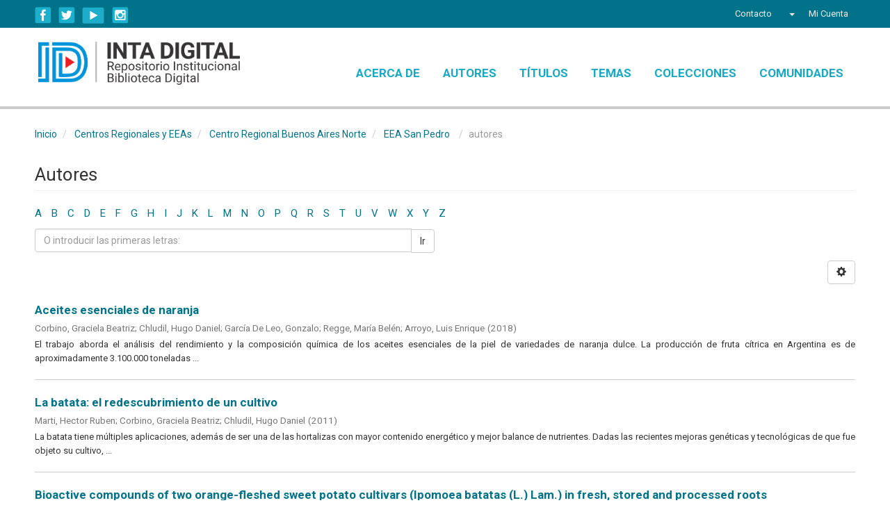

--- FILE ---
content_type: text/css
request_url: https://repositorio.inta.gob.ar/themes/Mirage2/styles/responsive.css
body_size: 1963
content:
.feature-app-list A
{
margin-left: 20px !important;
margin-right: 20px !important;
border-radius: 0px !important;
}
.feature-app-list A:hover
{
opacity: 0.8;
}
.feature-app-list A .overlay
{
display: none;
}
/*Estilos Generales*/
BODY
{
font-family: Roboto;
font-size: 15px;
line-height: 1.6;
}
H2
{
font-family: Roboto;
font-size: 26px;
}
H4
{
font-weight: bold;
line-height: 1.5;
}
.artifact-description
{
border-bottom: solid 1px #CCC;
padding-bottom: 20px;
}
.breadcrumb
{
padding-left: 0;
font-size: 14px;
padding-top: 0;
}
.breadcrumb .menuparent
{
color: #999;
}
/*Encabezado Sitio*/
.main-menu A
{
color: #16A9C5;
}
.header-bottom-wrapper
{
border-bottom: solid 4px #CCC;
}
.header-bottom
{
/*display: flex;*/
/*justify-content: space-between;*/
padding-top: 20px;
padding-bottom: 20px;
}
.logo IMG
{
}
.logo
{
margin-right: 15px;
}
.branding
{
display: flex;
align-items: stretch;
align-content: stretch;
vertical-align: middle;
float: left;
padding-left:5px;
padding-right:5px;
}
.main-menu
{
float: right;
margin-top: 18px;
}
.main-menu UL LI A
{
font-weight: bold;
text-transform: uppercase;
font-size: 16px;
}
.site-name SPAN
{
display: block;
}
.site-name
{
font-size: 15px;
border-left: solid 4px #fff;
padding-left: 15px;
font-weight: bold;
line-height: 1.3;
color: #767676;
padding-top: 15px;
}
/*Main Container*/
#main-container
{
padding-bottom: 0px !important;
padding-top: 0 !important;
}
/*Footer*/
.footer .row > DIV
{
border-top: none !important;
}
.footer-wrapper
{
border-top: solid 4px #92CFDA;
padding-top: 10px;
}
.footer-wrapper .logos
{
display: flex;
justify-content: center;
}
.logo-inta IMG
{
height: 50px;
margin-top: 5px;
margin-right: 30px;
}
.logo-ministerio IMG
{
height: 80px;
}
/*Paginador*/
.pagination
{
margin-bottom: -10px;
margin-top: 0;
}
/*Tabla de datos*/
.tabla-datos
{
display: flex;
margin-top: 40px;
align-content: stretch;
align-items: stretch;
vertical-align: middle;
background: #E1EAF5;
}
.tabla-datos .campo-imagen
{
width: 30%;
background: #EFEFEF;
vertical-align: middle;
padding: 20px;
display: flex;
margin-right: 20px;
}
.tabla-datos .campo-imagen IMG
{
width: 100%;
max-width: 100%;
height: auto;
max-height: 250px;
width: auto;
border: none;
margin-left: auto;
vertical-align: middle;
}
.campos-tabla
{
width: 67%;
box-sizing: border-box;
}
.campo-imagen .thumbnail
{
background: none;
margin: auto;
}
.botones-descargar .item-page-field-wrapper
{
display: flex;
}
.botones-descargar
{
width: 100%;
clear: both;
display: block;
display: flex;
margin-top: 20px;
margin-bottom: 40px;
float:left;
}
.creativecommon{
 width:65%;
 float:left;
 margin-right:2%
 margin-bottom:40px;
 margin-top:20px;
}
.boton-descargar
{
margin-right: 50px;
}
.boton-descargar A
{
background: url('../images/icono-descargar.png') right 2px / 34px 34px no-repeat;
display: block;
padding-right: 38px;
padding-bottom: 5px;
padding-top: 5px;
font-weight: bold;
color: #333333;
border-radius: 3px;
}
.boton-descargar A:hover
{
text-decoration: none;
opacity: 0.8;
}
.bloque-compartir DIV.a2a_kit
{
display: flex;
align-content: stretch;
align-items: stretch;
vertical-align: middle;
}
.bloque-compartir DIV.a2a_kit SPAN
{
margin-top: 6px;
font-weight: bold;
}
.bloque-compartir DIV.a2a_kit #menu LI
{
margin-top: 0;
padding-left: 0;
margin-left: 0;
}
.bloque-compartir DIV.a2a_kit #menu
{
padding-left: 10px;
}
.bloque-compartir DIV.a2a_kit #menu LI:hover
{
border: none;
}
.botones-descargar .dropdown_2columns
{
background: #FFF;
width: 300px !important;
}
.botones-descargar .dropdown_2columns A.a2a_i
{
width: 120px;
}
.metadatos .simple-item-view-show-full
{
margin-top: 0;
}
.navbar-nav LI A
{
font-size: 13px;
padding: 10px;
}
.navbar-nav LI A:hover, .navbar-nav LI.open A
{
background: #00586A !important;
}
.navbar-nav LI.open A
{
color: #FFF !important;
text-transform: capitalize;
}
.navbar-nav LI.open A:hover
{
color: #CCC !important;
}
HEADER .navbar-default .navbar-toggle:hover, HEADER .navbar-default .navbar-toggle:focus, HEADER .navbar-default .navbar-nav:hover, HEADER .navbar-default .navbar-nav:focus
{
background: transparent;
}
.navbar-nav .open .dropdown-menu
{
padding-top: 1px;
}
#main-container
{
padding-top: 10px;
padding-bottom: 10px;
}
.artifact-abstract
{
font-size: 13px;
}
.topnav A
{
font-weight: bold;
text-transform: uppercase;
}
.footer-wrapper P
{
display: none;
}
.footer-wrapper
{
padding-bottom: 10px;
}
.site-name H1
{
margin-top: 0;
margin-bottom: 3px;
text-transform: uppercase;
color: #767676;
font-size: 15px;
font-weight: bold;
}
/*Ajustes Responsive*/
.topnav.responsive A
{
text-align: center !important;
text-transform: none;
font-size: 18px !important;
}
.topnav.responsive .icon
{
}
/*Responsive*/
@media (max-width: 680px)
{
.tabla-datos
{
display: flex;
flex-direction: column;
}
.tabla-datos .campo-imagen
{
width: 100%;
margin-right: 0;
border-bottom: solid 1px #CCC;
}
.tabla-datos .campos-tabla .row
{
margin-left: 0;
margin-right: 0;
padding-bottom: 5px;
padding-top: 5px;
}
.tabla-datos .campos-tabla
{
width: 100%;
}
.feature-app-list A
{
width: 100% !important;
/*display: block !important;*/
background-size: cover !important;
}
.feature-app-list
{
width: 90% !important;
}
.logo-inta IMG
{
height: 30px;
margin-right: 10px;
}
.logo-ministerio IMG
{
height: 40px;
}
#block-block-1
{
display: none;
}
.navbar-header
{
display: inline-block !important;
margin-right: 0 !important;
margin-left: 0 !important;
margin-bottom: -3px;
}
#main-container
{
padding-bottom: 0;
}
.footer-wrapper
{
padding-bottom: 5px;
padding-top: 5px;
}
.header-bottom
{
padding-bottom: 0;
}
.topnav A
{
font-size: 14px !important;
padding-bottom: 10px !important;
padding-top: 10px !important;
}
#myTopnav
{
margin-top: 0;
}
#myTopnav .icon
{
float: none !important;
font-size: 24px !important;
font-family: Arial !important;
font-weight: bold !important;
}
.botones-descargar .item-page-field-wrapper
{
flex-direction: column;
}
.botones-descargar .boton-descargar
{
width: 120px;
margin-bottom: 20px;
}
.botones-descargar .bloque-compartir
{
width: 185px;
}
.botones-descargar .dropdown_2columns
{
width: 235px !important;
}
.botones-descargar .dropdown_2columns A
{
border: none;
}
.topnav A.icon
{
color: #075297;
}
}
@media (max-width: 999px)
{
.navbar-toggle
{
display: none !important;
}
.main-menu UL LI
{
float: none;
}
.main-menu UL LI A
{
font-size: 13px;
}
.main-menu
{
float: none;
}
.branding
{
float: none;
margin: auto;
justify-content: center;
border-bottom: solid 1px #CCC;
padding-bottom: 20px;
}
.header-bottom
{
padding-top: 10px;
}
.navbar-header
{
display: flex;
}
.visible-xs .logos
{
display: none;
}
.botones-descargar
{
width: 100%;
}
.feature-app-list
{
margin-left: 0 !important;
margin-right: 0 !important;
}
#block-block-1
{
margin-left: 20px;
}
.hidden-xs
{
display: block !important;
}
.navbar-nav
{
display: inline-block;
margin-left: 0;
margin-right: 0;
margin-top: 0;
margin-bottom: 0;
font-size: 13px;
}
.col-xs-4
{
width: 100%;
}
.breadcrumb.dropdown
{
margin-bottom: 0;
}
#main-container
{
padding-top: 0;
}
UL.breadcrumb
{
display: none !important;
}
.alphabet-select
{
display: none !important;
}
#aspect_artifactbrowser_ConfigurableBrowse_div_browse-by-author .pagination
{
display: none;
}
#aspect_artifactbrowser_ConfigurableBrowse_div_browse-by-title .pagination
{
display: none;
}
#aspect_artifactbrowser_ConfigurableBrowse_div_browse-by-subject .pagination
{
display: none;
}
.buscador P, .buscador A
{
font-size: 17px !important;
margin-bottom: 0;
}
}
@media (min-width: 1000px) and (max-width: 1200px)
{
.main-menu UL LI A
{
font-size: 15px;
padding-left: 5px;
padding-right: 5px;
}
}
@media (min-width: 1200px)
{
.buscador
{
width: 50%;
margin: 50px auto;
}
}
